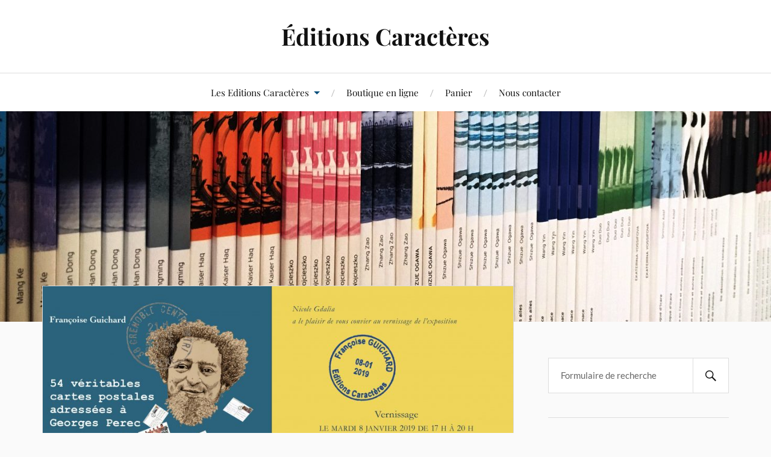

--- FILE ---
content_type: text/html; charset=UTF-8
request_url: https://www.editions-caracteres.fr/les-prochains-evenements/carton-recto-verso-web/
body_size: 11974
content:
<!DOCTYPE html>

<html class="no-js" dir="ltr" lang="fr-FR"
	prefix="og: https://ogp.me/ns#" >

	<head profile="http://gmpg.org/xfn/11">

		<meta http-equiv="Content-Type" content="text/html; charset=UTF-8" />
		<meta name="viewport" content="width=device-width, initial-scale=1.0, maximum-scale=1.0, user-scalable=no" >

		<title>carton RECTO VERSO web | Éditions Caractères</title>
	<style>img:is([sizes="auto" i], [sizes^="auto," i]) { contain-intrinsic-size: 3000px 1500px }</style>
	
		<!-- All in One SEO 4.3.4.1 - aioseo.com -->
		<meta name="robots" content="max-image-preview:large" />
		<meta name="google-site-verification" content="google-site-verification: google52c64fc5f4a1a95e.html" />
		<link rel="canonical" href="https://www.editions-caracteres.fr/les-prochains-evenements/carton-recto-verso-web/" />
		<meta name="generator" content="All in One SEO (AIOSEO) 4.3.4.1 " />
		<meta property="og:locale" content="fr_FR" />
		<meta property="og:site_name" content="Éditions Caractères |" />
		<meta property="og:type" content="article" />
		<meta property="og:title" content="carton RECTO VERSO web | Éditions Caractères" />
		<meta property="og:url" content="https://www.editions-caracteres.fr/les-prochains-evenements/carton-recto-verso-web/" />
		<meta property="article:published_time" content="2019-01-04T08:57:53+00:00" />
		<meta property="article:modified_time" content="2019-01-04T08:57:53+00:00" />
		<meta property="article:publisher" content="https://www.facebook.com/editions.caracteres" />
		<meta name="twitter:card" content="summary" />
		<meta name="twitter:site" content="@EdCARACTERES" />
		<meta name="twitter:title" content="carton RECTO VERSO web | Éditions Caractères" />
		<meta name="twitter:creator" content="@EdCARACTERES" />
		<meta name="google" content="nositelinkssearchbox" />
		<script type="application/ld+json" class="aioseo-schema">
			{"@context":"https:\/\/schema.org","@graph":[{"@type":"BreadcrumbList","@id":"https:\/\/www.editions-caracteres.fr\/les-prochains-evenements\/carton-recto-verso-web\/#breadcrumblist","itemListElement":[{"@type":"ListItem","@id":"https:\/\/www.editions-caracteres.fr\/#listItem","position":1,"item":{"@type":"WebPage","@id":"https:\/\/www.editions-caracteres.fr\/","name":"Accueil","description":"Bienvenue sur le site des Editions Caract\u00e8res, maison d'\u00e9dition ind\u00e9pendante fond\u00e9e en 1950 par le po\u00e8te Bruno Durocher.","url":"https:\/\/www.editions-caracteres.fr\/"},"nextItem":"https:\/\/www.editions-caracteres.fr\/les-prochains-evenements\/carton-recto-verso-web\/#listItem"},{"@type":"ListItem","@id":"https:\/\/www.editions-caracteres.fr\/les-prochains-evenements\/carton-recto-verso-web\/#listItem","position":2,"item":{"@type":"WebPage","@id":"https:\/\/www.editions-caracteres.fr\/les-prochains-evenements\/carton-recto-verso-web\/","name":"carton RECTO VERSO web","url":"https:\/\/www.editions-caracteres.fr\/les-prochains-evenements\/carton-recto-verso-web\/"},"previousItem":"https:\/\/www.editions-caracteres.fr\/#listItem"}]},{"@type":"ItemPage","@id":"https:\/\/www.editions-caracteres.fr\/les-prochains-evenements\/carton-recto-verso-web\/#itempage","url":"https:\/\/www.editions-caracteres.fr\/les-prochains-evenements\/carton-recto-verso-web\/","name":"carton RECTO VERSO web | \u00c9ditions Caract\u00e8res","inLanguage":"fr-FR","isPartOf":{"@id":"https:\/\/www.editions-caracteres.fr\/#website"},"breadcrumb":{"@id":"https:\/\/www.editions-caracteres.fr\/les-prochains-evenements\/carton-recto-verso-web\/#breadcrumblist"},"datePublished":"2019-01-04T08:57:53+01:00","dateModified":"2019-01-04T08:57:53+01:00"},{"@type":"Organization","@id":"https:\/\/www.editions-caracteres.fr\/#organization","name":"\u00c9ditions Caract\u00e8res","url":"https:\/\/www.editions-caracteres.fr\/","sameAs":["https:\/\/www.facebook.com\/editions.caracteres","https:\/\/twitter.com\/EdCARACTERES","https:\/\/www.instagram.com\/editionscaracteres\/"]},{"@type":"WebSite","@id":"https:\/\/www.editions-caracteres.fr\/#website","url":"https:\/\/www.editions-caracteres.fr\/","name":"\u00c9ditions Caract\u00e8res","inLanguage":"fr-FR","publisher":{"@id":"https:\/\/www.editions-caracteres.fr\/#organization"}}]}
		</script>
		<!-- All in One SEO -->

<script>window._wca = window._wca || [];</script>
<script>document.documentElement.className = document.documentElement.className.replace("no-js","js");</script>
<link rel='dns-prefetch' href='//www.editions-caracteres.fr' />
<link rel='dns-prefetch' href='//stats.wp.com' />
<link rel='dns-prefetch' href='//secure.gravatar.com' />
<link rel='dns-prefetch' href='//v0.wordpress.com' />
<link rel="alternate" type="application/rss+xml" title="Éditions Caractères &raquo; Flux" href="https://www.editions-caracteres.fr/feed/" />
<link rel="alternate" type="application/rss+xml" title="Éditions Caractères &raquo; Flux des commentaires" href="https://www.editions-caracteres.fr/comments/feed/" />
<script type="text/javascript">
/* <![CDATA[ */
window._wpemojiSettings = {"baseUrl":"https:\/\/s.w.org\/images\/core\/emoji\/16.0.1\/72x72\/","ext":".png","svgUrl":"https:\/\/s.w.org\/images\/core\/emoji\/16.0.1\/svg\/","svgExt":".svg","source":{"concatemoji":"https:\/\/www.editions-caracteres.fr\/wp-includes\/js\/wp-emoji-release.min.js?ver=6.8.3"}};
/*! This file is auto-generated */
!function(s,n){var o,i,e;function c(e){try{var t={supportTests:e,timestamp:(new Date).valueOf()};sessionStorage.setItem(o,JSON.stringify(t))}catch(e){}}function p(e,t,n){e.clearRect(0,0,e.canvas.width,e.canvas.height),e.fillText(t,0,0);var t=new Uint32Array(e.getImageData(0,0,e.canvas.width,e.canvas.height).data),a=(e.clearRect(0,0,e.canvas.width,e.canvas.height),e.fillText(n,0,0),new Uint32Array(e.getImageData(0,0,e.canvas.width,e.canvas.height).data));return t.every(function(e,t){return e===a[t]})}function u(e,t){e.clearRect(0,0,e.canvas.width,e.canvas.height),e.fillText(t,0,0);for(var n=e.getImageData(16,16,1,1),a=0;a<n.data.length;a++)if(0!==n.data[a])return!1;return!0}function f(e,t,n,a){switch(t){case"flag":return n(e,"\ud83c\udff3\ufe0f\u200d\u26a7\ufe0f","\ud83c\udff3\ufe0f\u200b\u26a7\ufe0f")?!1:!n(e,"\ud83c\udde8\ud83c\uddf6","\ud83c\udde8\u200b\ud83c\uddf6")&&!n(e,"\ud83c\udff4\udb40\udc67\udb40\udc62\udb40\udc65\udb40\udc6e\udb40\udc67\udb40\udc7f","\ud83c\udff4\u200b\udb40\udc67\u200b\udb40\udc62\u200b\udb40\udc65\u200b\udb40\udc6e\u200b\udb40\udc67\u200b\udb40\udc7f");case"emoji":return!a(e,"\ud83e\udedf")}return!1}function g(e,t,n,a){var r="undefined"!=typeof WorkerGlobalScope&&self instanceof WorkerGlobalScope?new OffscreenCanvas(300,150):s.createElement("canvas"),o=r.getContext("2d",{willReadFrequently:!0}),i=(o.textBaseline="top",o.font="600 32px Arial",{});return e.forEach(function(e){i[e]=t(o,e,n,a)}),i}function t(e){var t=s.createElement("script");t.src=e,t.defer=!0,s.head.appendChild(t)}"undefined"!=typeof Promise&&(o="wpEmojiSettingsSupports",i=["flag","emoji"],n.supports={everything:!0,everythingExceptFlag:!0},e=new Promise(function(e){s.addEventListener("DOMContentLoaded",e,{once:!0})}),new Promise(function(t){var n=function(){try{var e=JSON.parse(sessionStorage.getItem(o));if("object"==typeof e&&"number"==typeof e.timestamp&&(new Date).valueOf()<e.timestamp+604800&&"object"==typeof e.supportTests)return e.supportTests}catch(e){}return null}();if(!n){if("undefined"!=typeof Worker&&"undefined"!=typeof OffscreenCanvas&&"undefined"!=typeof URL&&URL.createObjectURL&&"undefined"!=typeof Blob)try{var e="postMessage("+g.toString()+"("+[JSON.stringify(i),f.toString(),p.toString(),u.toString()].join(",")+"));",a=new Blob([e],{type:"text/javascript"}),r=new Worker(URL.createObjectURL(a),{name:"wpTestEmojiSupports"});return void(r.onmessage=function(e){c(n=e.data),r.terminate(),t(n)})}catch(e){}c(n=g(i,f,p,u))}t(n)}).then(function(e){for(var t in e)n.supports[t]=e[t],n.supports.everything=n.supports.everything&&n.supports[t],"flag"!==t&&(n.supports.everythingExceptFlag=n.supports.everythingExceptFlag&&n.supports[t]);n.supports.everythingExceptFlag=n.supports.everythingExceptFlag&&!n.supports.flag,n.DOMReady=!1,n.readyCallback=function(){n.DOMReady=!0}}).then(function(){return e}).then(function(){var e;n.supports.everything||(n.readyCallback(),(e=n.source||{}).concatemoji?t(e.concatemoji):e.wpemoji&&e.twemoji&&(t(e.twemoji),t(e.wpemoji)))}))}((window,document),window._wpemojiSettings);
/* ]]> */
</script>
<style id='wp-emoji-styles-inline-css' type='text/css'>

	img.wp-smiley, img.emoji {
		display: inline !important;
		border: none !important;
		box-shadow: none !important;
		height: 1em !important;
		width: 1em !important;
		margin: 0 0.07em !important;
		vertical-align: -0.1em !important;
		background: none !important;
		padding: 0 !important;
	}
</style>
<link rel='stylesheet' id='wp-block-library-css' href='https://www.editions-caracteres.fr/wp-includes/css/dist/block-library/style.min.css?ver=6.8.3' type='text/css' media='all' />
<style id='wp-block-library-inline-css' type='text/css'>
.has-text-align-justify{text-align:justify;}
</style>
<style id='classic-theme-styles-inline-css' type='text/css'>
/*! This file is auto-generated */
.wp-block-button__link{color:#fff;background-color:#32373c;border-radius:9999px;box-shadow:none;text-decoration:none;padding:calc(.667em + 2px) calc(1.333em + 2px);font-size:1.125em}.wp-block-file__button{background:#32373c;color:#fff;text-decoration:none}
</style>
<link rel='stylesheet' id='wc-block-vendors-style-css' href='https://www.editions-caracteres.fr/wp-content/plugins/woocommerce/packages/woocommerce-blocks/build/vendors-style.css?ver=4.7.2' type='text/css' media='all' />
<link rel='stylesheet' id='wc-block-style-css' href='https://www.editions-caracteres.fr/wp-content/plugins/woocommerce/packages/woocommerce-blocks/build/style.css?ver=4.7.2' type='text/css' media='all' />
<style id='global-styles-inline-css' type='text/css'>
:root{--wp--preset--aspect-ratio--square: 1;--wp--preset--aspect-ratio--4-3: 4/3;--wp--preset--aspect-ratio--3-4: 3/4;--wp--preset--aspect-ratio--3-2: 3/2;--wp--preset--aspect-ratio--2-3: 2/3;--wp--preset--aspect-ratio--16-9: 16/9;--wp--preset--aspect-ratio--9-16: 9/16;--wp--preset--color--black: #111;--wp--preset--color--cyan-bluish-gray: #abb8c3;--wp--preset--color--white: #fff;--wp--preset--color--pale-pink: #f78da7;--wp--preset--color--vivid-red: #cf2e2e;--wp--preset--color--luminous-vivid-orange: #ff6900;--wp--preset--color--luminous-vivid-amber: #fcb900;--wp--preset--color--light-green-cyan: #7bdcb5;--wp--preset--color--vivid-green-cyan: #00d084;--wp--preset--color--pale-cyan-blue: #8ed1fc;--wp--preset--color--vivid-cyan-blue: #0693e3;--wp--preset--color--vivid-purple: #9b51e0;--wp--preset--color--accent: #004d7a;--wp--preset--color--dark-gray: #333;--wp--preset--color--medium-gray: #555;--wp--preset--color--light-gray: #777;--wp--preset--gradient--vivid-cyan-blue-to-vivid-purple: linear-gradient(135deg,rgba(6,147,227,1) 0%,rgb(155,81,224) 100%);--wp--preset--gradient--light-green-cyan-to-vivid-green-cyan: linear-gradient(135deg,rgb(122,220,180) 0%,rgb(0,208,130) 100%);--wp--preset--gradient--luminous-vivid-amber-to-luminous-vivid-orange: linear-gradient(135deg,rgba(252,185,0,1) 0%,rgba(255,105,0,1) 100%);--wp--preset--gradient--luminous-vivid-orange-to-vivid-red: linear-gradient(135deg,rgba(255,105,0,1) 0%,rgb(207,46,46) 100%);--wp--preset--gradient--very-light-gray-to-cyan-bluish-gray: linear-gradient(135deg,rgb(238,238,238) 0%,rgb(169,184,195) 100%);--wp--preset--gradient--cool-to-warm-spectrum: linear-gradient(135deg,rgb(74,234,220) 0%,rgb(151,120,209) 20%,rgb(207,42,186) 40%,rgb(238,44,130) 60%,rgb(251,105,98) 80%,rgb(254,248,76) 100%);--wp--preset--gradient--blush-light-purple: linear-gradient(135deg,rgb(255,206,236) 0%,rgb(152,150,240) 100%);--wp--preset--gradient--blush-bordeaux: linear-gradient(135deg,rgb(254,205,165) 0%,rgb(254,45,45) 50%,rgb(107,0,62) 100%);--wp--preset--gradient--luminous-dusk: linear-gradient(135deg,rgb(255,203,112) 0%,rgb(199,81,192) 50%,rgb(65,88,208) 100%);--wp--preset--gradient--pale-ocean: linear-gradient(135deg,rgb(255,245,203) 0%,rgb(182,227,212) 50%,rgb(51,167,181) 100%);--wp--preset--gradient--electric-grass: linear-gradient(135deg,rgb(202,248,128) 0%,rgb(113,206,126) 100%);--wp--preset--gradient--midnight: linear-gradient(135deg,rgb(2,3,129) 0%,rgb(40,116,252) 100%);--wp--preset--font-size--small: 16px;--wp--preset--font-size--medium: 20px;--wp--preset--font-size--large: 24px;--wp--preset--font-size--x-large: 42px;--wp--preset--font-size--normal: 18px;--wp--preset--font-size--larger: 27px;--wp--preset--spacing--20: 0.44rem;--wp--preset--spacing--30: 0.67rem;--wp--preset--spacing--40: 1rem;--wp--preset--spacing--50: 1.5rem;--wp--preset--spacing--60: 2.25rem;--wp--preset--spacing--70: 3.38rem;--wp--preset--spacing--80: 5.06rem;--wp--preset--shadow--natural: 6px 6px 9px rgba(0, 0, 0, 0.2);--wp--preset--shadow--deep: 12px 12px 50px rgba(0, 0, 0, 0.4);--wp--preset--shadow--sharp: 6px 6px 0px rgba(0, 0, 0, 0.2);--wp--preset--shadow--outlined: 6px 6px 0px -3px rgba(255, 255, 255, 1), 6px 6px rgba(0, 0, 0, 1);--wp--preset--shadow--crisp: 6px 6px 0px rgba(0, 0, 0, 1);}:where(.is-layout-flex){gap: 0.5em;}:where(.is-layout-grid){gap: 0.5em;}body .is-layout-flex{display: flex;}.is-layout-flex{flex-wrap: wrap;align-items: center;}.is-layout-flex > :is(*, div){margin: 0;}body .is-layout-grid{display: grid;}.is-layout-grid > :is(*, div){margin: 0;}:where(.wp-block-columns.is-layout-flex){gap: 2em;}:where(.wp-block-columns.is-layout-grid){gap: 2em;}:where(.wp-block-post-template.is-layout-flex){gap: 1.25em;}:where(.wp-block-post-template.is-layout-grid){gap: 1.25em;}.has-black-color{color: var(--wp--preset--color--black) !important;}.has-cyan-bluish-gray-color{color: var(--wp--preset--color--cyan-bluish-gray) !important;}.has-white-color{color: var(--wp--preset--color--white) !important;}.has-pale-pink-color{color: var(--wp--preset--color--pale-pink) !important;}.has-vivid-red-color{color: var(--wp--preset--color--vivid-red) !important;}.has-luminous-vivid-orange-color{color: var(--wp--preset--color--luminous-vivid-orange) !important;}.has-luminous-vivid-amber-color{color: var(--wp--preset--color--luminous-vivid-amber) !important;}.has-light-green-cyan-color{color: var(--wp--preset--color--light-green-cyan) !important;}.has-vivid-green-cyan-color{color: var(--wp--preset--color--vivid-green-cyan) !important;}.has-pale-cyan-blue-color{color: var(--wp--preset--color--pale-cyan-blue) !important;}.has-vivid-cyan-blue-color{color: var(--wp--preset--color--vivid-cyan-blue) !important;}.has-vivid-purple-color{color: var(--wp--preset--color--vivid-purple) !important;}.has-black-background-color{background-color: var(--wp--preset--color--black) !important;}.has-cyan-bluish-gray-background-color{background-color: var(--wp--preset--color--cyan-bluish-gray) !important;}.has-white-background-color{background-color: var(--wp--preset--color--white) !important;}.has-pale-pink-background-color{background-color: var(--wp--preset--color--pale-pink) !important;}.has-vivid-red-background-color{background-color: var(--wp--preset--color--vivid-red) !important;}.has-luminous-vivid-orange-background-color{background-color: var(--wp--preset--color--luminous-vivid-orange) !important;}.has-luminous-vivid-amber-background-color{background-color: var(--wp--preset--color--luminous-vivid-amber) !important;}.has-light-green-cyan-background-color{background-color: var(--wp--preset--color--light-green-cyan) !important;}.has-vivid-green-cyan-background-color{background-color: var(--wp--preset--color--vivid-green-cyan) !important;}.has-pale-cyan-blue-background-color{background-color: var(--wp--preset--color--pale-cyan-blue) !important;}.has-vivid-cyan-blue-background-color{background-color: var(--wp--preset--color--vivid-cyan-blue) !important;}.has-vivid-purple-background-color{background-color: var(--wp--preset--color--vivid-purple) !important;}.has-black-border-color{border-color: var(--wp--preset--color--black) !important;}.has-cyan-bluish-gray-border-color{border-color: var(--wp--preset--color--cyan-bluish-gray) !important;}.has-white-border-color{border-color: var(--wp--preset--color--white) !important;}.has-pale-pink-border-color{border-color: var(--wp--preset--color--pale-pink) !important;}.has-vivid-red-border-color{border-color: var(--wp--preset--color--vivid-red) !important;}.has-luminous-vivid-orange-border-color{border-color: var(--wp--preset--color--luminous-vivid-orange) !important;}.has-luminous-vivid-amber-border-color{border-color: var(--wp--preset--color--luminous-vivid-amber) !important;}.has-light-green-cyan-border-color{border-color: var(--wp--preset--color--light-green-cyan) !important;}.has-vivid-green-cyan-border-color{border-color: var(--wp--preset--color--vivid-green-cyan) !important;}.has-pale-cyan-blue-border-color{border-color: var(--wp--preset--color--pale-cyan-blue) !important;}.has-vivid-cyan-blue-border-color{border-color: var(--wp--preset--color--vivid-cyan-blue) !important;}.has-vivid-purple-border-color{border-color: var(--wp--preset--color--vivid-purple) !important;}.has-vivid-cyan-blue-to-vivid-purple-gradient-background{background: var(--wp--preset--gradient--vivid-cyan-blue-to-vivid-purple) !important;}.has-light-green-cyan-to-vivid-green-cyan-gradient-background{background: var(--wp--preset--gradient--light-green-cyan-to-vivid-green-cyan) !important;}.has-luminous-vivid-amber-to-luminous-vivid-orange-gradient-background{background: var(--wp--preset--gradient--luminous-vivid-amber-to-luminous-vivid-orange) !important;}.has-luminous-vivid-orange-to-vivid-red-gradient-background{background: var(--wp--preset--gradient--luminous-vivid-orange-to-vivid-red) !important;}.has-very-light-gray-to-cyan-bluish-gray-gradient-background{background: var(--wp--preset--gradient--very-light-gray-to-cyan-bluish-gray) !important;}.has-cool-to-warm-spectrum-gradient-background{background: var(--wp--preset--gradient--cool-to-warm-spectrum) !important;}.has-blush-light-purple-gradient-background{background: var(--wp--preset--gradient--blush-light-purple) !important;}.has-blush-bordeaux-gradient-background{background: var(--wp--preset--gradient--blush-bordeaux) !important;}.has-luminous-dusk-gradient-background{background: var(--wp--preset--gradient--luminous-dusk) !important;}.has-pale-ocean-gradient-background{background: var(--wp--preset--gradient--pale-ocean) !important;}.has-electric-grass-gradient-background{background: var(--wp--preset--gradient--electric-grass) !important;}.has-midnight-gradient-background{background: var(--wp--preset--gradient--midnight) !important;}.has-small-font-size{font-size: var(--wp--preset--font-size--small) !important;}.has-medium-font-size{font-size: var(--wp--preset--font-size--medium) !important;}.has-large-font-size{font-size: var(--wp--preset--font-size--large) !important;}.has-x-large-font-size{font-size: var(--wp--preset--font-size--x-large) !important;}
:where(.wp-block-post-template.is-layout-flex){gap: 1.25em;}:where(.wp-block-post-template.is-layout-grid){gap: 1.25em;}
:where(.wp-block-columns.is-layout-flex){gap: 2em;}:where(.wp-block-columns.is-layout-grid){gap: 2em;}
:root :where(.wp-block-pullquote){font-size: 1.5em;line-height: 1.6;}
</style>
<link rel='stylesheet' id='woocommerce-layout-css' href='https://www.editions-caracteres.fr/wp-content/plugins/woocommerce/assets/css/woocommerce-layout.css?ver=5.2.5' type='text/css' media='all' />
<style id='woocommerce-layout-inline-css' type='text/css'>

	.infinite-scroll .woocommerce-pagination {
		display: none;
	}
</style>
<link rel='stylesheet' id='woocommerce-smallscreen-css' href='https://www.editions-caracteres.fr/wp-content/plugins/woocommerce/assets/css/woocommerce-smallscreen.css?ver=5.2.5' type='text/css' media='only screen and (max-width: 768px)' />
<link rel='stylesheet' id='woocommerce-general-css' href='https://www.editions-caracteres.fr/wp-content/plugins/woocommerce/assets/css/woocommerce.css?ver=5.2.5' type='text/css' media='all' />
<style id='woocommerce-inline-inline-css' type='text/css'>
.woocommerce form .form-row .required { visibility: visible; }
</style>
<link rel='stylesheet' id='flexible_shipping_notices-css' href='https://www.editions-caracteres.fr/wp-content/plugins/flexible-shipping/vendor_prefixed/wpdesk/wp-wpdesk-fs-table-rate/assets/css/notices.css?ver=4.9.0.268' type='text/css' media='all' />
<link rel='stylesheet' id='aws-style-css' href='https://www.editions-caracteres.fr/wp-content/plugins/advanced-woo-search/assets/css/common.min.css?ver=3.51' type='text/css' media='all' />
<link rel='stylesheet' id='wc-gateway-ppec-frontend-css' href='https://www.editions-caracteres.fr/wp-content/plugins/woocommerce-gateway-paypal-express-checkout/assets/css/wc-gateway-ppec-frontend.css?ver=2.1.1' type='text/css' media='all' />
<link rel='stylesheet' id='lovecraft_googlefonts-css' href='https://www.editions-caracteres.fr/wp-content/themes/lovecraft/assets/css/fonts.css?ver=6.8.3' type='text/css' media='all' />
<link rel='stylesheet' id='lovecraft_genericons-css' href='https://www.editions-caracteres.fr/wp-content/themes/lovecraft/assets/css/genericons.min.css?ver=6.8.3' type='text/css' media='all' />
<link rel='stylesheet' id='lovecraft_style-css' href='https://www.editions-caracteres.fr/wp-content/themes/lovecraft/style.css?ver=2.1.1' type='text/css' media='all' />
<link rel='stylesheet' id='social-logos-css' href='https://www.editions-caracteres.fr/wp-content/plugins/jetpack/_inc/social-logos/social-logos.min.css?ver=9.1.3' type='text/css' media='all' />
<link rel='stylesheet' id='jetpack_css-css' href='https://www.editions-caracteres.fr/wp-content/plugins/jetpack/css/jetpack.css?ver=9.1.3' type='text/css' media='all' />
<script type="text/javascript" src="https://www.editions-caracteres.fr/wp-includes/js/jquery/jquery.min.js?ver=3.7.1" id="jquery-core-js"></script>
<script type="text/javascript" src="https://www.editions-caracteres.fr/wp-includes/js/jquery/jquery-migrate.min.js?ver=3.4.1" id="jquery-migrate-js"></script>
<script async defer type="text/javascript" src="https://stats.wp.com/s-202603.js" id="woocommerce-analytics-js"></script>
<script type="text/javascript" src="https://www.editions-caracteres.fr/wp-content/themes/lovecraft/assets/js/doubletaptogo.min.js?ver=1" id="lovecraft_doubletap-js"></script>
<link rel="https://api.w.org/" href="https://www.editions-caracteres.fr/wp-json/" /><link rel="alternate" title="JSON" type="application/json" href="https://www.editions-caracteres.fr/wp-json/wp/v2/media/21019" /><link rel="EditURI" type="application/rsd+xml" title="RSD" href="https://www.editions-caracteres.fr/xmlrpc.php?rsd" />
<meta name="generator" content="WordPress 6.8.3" />
<meta name="generator" content="WooCommerce 5.2.5" />
<link rel='shortlink' href='https://wp.me/a3nKoS-5t1' />
<link rel="alternate" title="oEmbed (JSON)" type="application/json+oembed" href="https://www.editions-caracteres.fr/wp-json/oembed/1.0/embed?url=https%3A%2F%2Fwww.editions-caracteres.fr%2Fles-prochains-evenements%2Fcarton-recto-verso-web%2F" />
<link rel="alternate" title="oEmbed (XML)" type="text/xml+oembed" href="https://www.editions-caracteres.fr/wp-json/oembed/1.0/embed?url=https%3A%2F%2Fwww.editions-caracteres.fr%2Fles-prochains-evenements%2Fcarton-recto-verso-web%2F&#038;format=xml" />
<!-- Customizer CSS --><style type="text/css">a { color:#004d7a; }.blog-title a:hover { color:#004d7a; }.main-menu li:hover > a, .main-menu li.focus > a { color:#004d7a; }.main-menu > .menu-item-has-children > a:after { border-top-color:#004d7a; }blockquote:after { color:#004d7a; }button:hover, .button:hover, .faux-button:hover, .wp-block-button__link:hover, :root .wp-block-file__button:hover, input[type="button"]:hover, input[type="reset"]:hover, input[type="submit"]:hover { background-color:#004d7a; }.is-style-outline .wp-block-button__link:hover, .wp-block-button__link.is-style-outline:hover { color:#004d7a; }:root .has-accent-color { color:#004d7a; }:root .has-accent-background-color { background-color:#004d7a; }.post-tags a:hover { background-color:#004d7a; }.post-tags a:hover:before { border-right-color:#004d7a; }.post-content .page-links a:hover { background-color:#004d7a; }.post-navigation h4 a:hover { color:#004d7a; }.comments-title-link a { color:#004d7a; }.comments .pingbacks li a:hover { color:#004d7a; }.comment-header h4 a:hover { color:#004d7a; }.bypostauthor .comment-author-icon { background-color:#004d7a; }.form-submit #submit:hover { background-color:#004d7a; }.comments-nav a:hover { color:#004d7a; }.pingbacks-title { border-bottom-color:#004d7a; }.archive-navigation a:hover { color:#004d7a; }.widget-title { border-bottom-color:#004d7a; }.widget-content .textwidget a:hover { color:#004d7a; }.widget_archive li a:hover { color:#004d7a; }.widget_categories li a:hover { color:#004d7a; }.widget_meta li a:hover { color:#004d7a; }.widget_nav_menu li a:hover { color:#004d7a; }.widget_rss .widget-content ul a.rsswidget:hover { color:#004d7a; }#wp-calendar thead th { color:#004d7a; }#wp-calendar tfoot a:hover { color:#004d7a; }.widget .tagcloud a:hover { background-color:#004d7a; }.widget .tagcloud a:hover:before { border-right-color:#004d7a; }.footer .widget .tagcloud a:hover { background-color:#004d7a; }.footer .widget .tagcloud a:hover:before { border-right-color:#004d7a; }.credits .sep { color:#004d7a; }.credits a:hover { color:#004d7a; }.nav-toggle.active .bar { background-color:#004d7a; }.search-toggle.active .genericon { color:#004d7a; }.mobile-menu .current-menu-item:before { color:#004d7a; }.mobile-menu .current_page_item:before { color:#004d7a; }</style><!--/Customizer CSS-->	<noscript><style>.woocommerce-product-gallery{ opacity: 1 !important; }</style></noscript>
	<meta name="generator" content="Elementor 3.28.4; features: e_font_icon_svg, additional_custom_breakpoints, e_local_google_fonts, e_element_cache; settings: css_print_method-external, google_font-enabled, font_display-swap">
			<script  type="text/javascript">
				!function(f,b,e,v,n,t,s){if(f.fbq)return;n=f.fbq=function(){n.callMethod?
					n.callMethod.apply(n,arguments):n.queue.push(arguments)};if(!f._fbq)f._fbq=n;
					n.push=n;n.loaded=!0;n.version='2.0';n.queue=[];t=b.createElement(e);t.async=!0;
					t.src=v;s=b.getElementsByTagName(e)[0];s.parentNode.insertBefore(t,s)}(window,
					document,'script','https://connect.facebook.net/en_US/fbevents.js');
			</script>
			<!-- WooCommerce Facebook Integration Begin -->
			<script  type="text/javascript">

				fbq('init', '143600467813591', {}, {
    "agent": "woocommerce-5.2.5-2.5.1"
});

				fbq( 'track', 'PageView', {
    "source": "woocommerce",
    "version": "5.2.5",
    "pluginVersion": "2.5.1"
} );

				document.addEventListener( 'DOMContentLoaded', function() {
					jQuery && jQuery( function( $ ) {
						// Insert placeholder for events injected when a product is added to the cart through AJAX.
						$( document.body ).append( '<div class=\"wc-facebook-pixel-event-placeholder\"></div>' );
					} );
				}, false );

			</script>
			<!-- WooCommerce Facebook Integration End -->
						<style>
				.e-con.e-parent:nth-of-type(n+4):not(.e-lazyloaded):not(.e-no-lazyload),
				.e-con.e-parent:nth-of-type(n+4):not(.e-lazyloaded):not(.e-no-lazyload) * {
					background-image: none !important;
				}
				@media screen and (max-height: 1024px) {
					.e-con.e-parent:nth-of-type(n+3):not(.e-lazyloaded):not(.e-no-lazyload),
					.e-con.e-parent:nth-of-type(n+3):not(.e-lazyloaded):not(.e-no-lazyload) * {
						background-image: none !important;
					}
				}
				@media screen and (max-height: 640px) {
					.e-con.e-parent:nth-of-type(n+2):not(.e-lazyloaded):not(.e-no-lazyload),
					.e-con.e-parent:nth-of-type(n+2):not(.e-lazyloaded):not(.e-no-lazyload) * {
						background-image: none !important;
					}
				}
			</style>
			<link rel="icon" href="https://www.editions-caracteres.fr/wp-content/uploads/2020/10/cropped-LOGO-CARACTERES-1-32x32.jpg" sizes="32x32" />
<link rel="icon" href="https://www.editions-caracteres.fr/wp-content/uploads/2020/10/cropped-LOGO-CARACTERES-1-192x192.jpg" sizes="192x192" />
<link rel="apple-touch-icon" href="https://www.editions-caracteres.fr/wp-content/uploads/2020/10/cropped-LOGO-CARACTERES-1-180x180.jpg" />
<meta name="msapplication-TileImage" content="https://www.editions-caracteres.fr/wp-content/uploads/2020/10/cropped-LOGO-CARACTERES-1-270x270.jpg" />
			<style type="text/css" id="wp-custom-css">
				https://www.editions-caracteres.fr/?			</style>
		
	</head>

	<body class="attachment wp-singular attachment-template-default attachmentid-21019 attachment-jpeg wp-theme-lovecraft theme-lovecraft woocommerce-no-js show-mobile-sidebar elementor-default elementor-kit-31662">

		
		<a class="skip-link button" href="#site-content">Skip to the content</a>

		<header class="header-wrapper">

			<div class="header section bg-white small-padding">

				<div class="section-inner group">

					
						<div class="blog-title">
							<a href="https://www.editions-caracteres.fr" rel="home">Éditions Caractères</a>
						</div>
					
											
					
				</div><!-- .section-inner -->

			</div><!-- .header -->

			<div class="toggles group">

				<button type="button" class="nav-toggle toggle">
					<div class="bar"></div>
					<div class="bar"></div>
					<div class="bar"></div>
					<span class="screen-reader-text">Toggle the mobile menu</span>
				</button>

				<button type="button" class="search-toggle toggle">
					<div class="genericon genericon-search"></div>
					<span class="screen-reader-text">Toggle the search field</span>
				</button>

			</div><!-- .toggles -->

		</header><!-- .header-wrapper -->

		<div class="navigation bg-white no-padding">

			<div class="section-inner group">

				<ul class="mobile-menu">

					<li id="menu-item-30630" class="menu-item menu-item-type-post_type menu-item-object-page menu-item-has-children menu-item-30630"><a href="https://www.editions-caracteres.fr/a-propos/">Les Editions Caractères</a>
<ul class="sub-menu">
	<li id="menu-item-31422" class="menu-item menu-item-type-post_type menu-item-object-page menu-item-31422"><a href="https://www.editions-caracteres.fr/a-propos/">À propos</a></li>
	<li id="menu-item-31934" class="menu-item menu-item-type-post_type menu-item-object-page menu-item-31934"><a href="https://www.editions-caracteres.fr/http-www-editions-caracteres-fr-nos-nouveautes/">Événements à venir</a></li>
	<li id="menu-item-30628" class="menu-item menu-item-type-post_type menu-item-object-page menu-item-30628"><a href="https://www.editions-caracteres.fr/page-d-exemple/essai-auteur/">Nos auteurs</a></li>
	<li id="menu-item-31622" class="menu-item menu-item-type-post_type menu-item-object-page menu-item-31622"><a href="https://www.editions-caracteres.fr/nos-nouveautes/">Nos nouveautés</a></li>
	<li id="menu-item-30704" class="menu-item menu-item-type-post_type menu-item-object-page menu-item-30704"><a href="https://www.editions-caracteres.fr/nos-succes-du-moment/">Nos succès du moment</a></li>
	<li id="menu-item-31059" class="menu-item menu-item-type-post_type menu-item-object-page menu-item-31059"><a href="https://www.editions-caracteres.fr/les-prochains-evenements/">Nos expositions</a></li>
	<li id="menu-item-31170" class="menu-item menu-item-type-post_type menu-item-object-page menu-item-31170"><a href="https://www.editions-caracteres.fr/nos-manifestations/">Nos manifestations</a></li>
	<li id="menu-item-9210" class="menu-item menu-item-type-post_type menu-item-object-page menu-item-9210"><a href="https://www.editions-caracteres.fr/photosvideos/">Notre galerie photos</a></li>
	<li id="menu-item-31174" class="menu-item menu-item-type-post_type menu-item-object-page menu-item-31174"><a href="https://www.editions-caracteres.fr/lettre-de-caracteres/">Lettre de Caractères</a></li>
	<li id="menu-item-30623" class="menu-item menu-item-type-post_type menu-item-object-page menu-item-30623"><a href="https://www.editions-caracteres.fr/on-parle-de-nous/">On parle de nous</a></li>
</ul>
</li>
<li id="menu-item-30936" class="menu-item menu-item-type-post_type menu-item-object-page menu-item-30936"><a href="https://www.editions-caracteres.fr/boutique-en-ligne-2/">Boutique en ligne</a></li>
<li id="menu-item-30851" class="menu-item menu-item-type-custom menu-item-object-custom menu-item-30851"><a href="https://www.editions-caracteres.fr/panier-2/">Panier</a></li>
<li id="menu-item-9209" class="menu-item menu-item-type-post_type menu-item-object-page menu-item-9209"><a href="https://www.editions-caracteres.fr/contact/">Nous contacter</a></li>

				</ul>

				<div class="mobile-search">
					
<form method="get" class="search-form" id="search-form-696cbaec58af7" action="https://www.editions-caracteres.fr/">
	<input type="search" class="search-field" placeholder="Formulaire de recherche" name="s" id="s-696cbaec58af8" />
	<button type="submit" class="search-button"><div class="genericon genericon-search"></div><span class="screen-reader-text">Search</span></button>
</form>
				</div><!-- .mobile-search -->

				<ul class="main-menu">

					<li class="menu-item menu-item-type-post_type menu-item-object-page menu-item-has-children menu-item-30630"><a href="https://www.editions-caracteres.fr/a-propos/">Les Editions Caractères</a>
<ul class="sub-menu">
	<li class="menu-item menu-item-type-post_type menu-item-object-page menu-item-31422"><a href="https://www.editions-caracteres.fr/a-propos/">À propos</a></li>
	<li class="menu-item menu-item-type-post_type menu-item-object-page menu-item-31934"><a href="https://www.editions-caracteres.fr/http-www-editions-caracteres-fr-nos-nouveautes/">Événements à venir</a></li>
	<li class="menu-item menu-item-type-post_type menu-item-object-page menu-item-30628"><a href="https://www.editions-caracteres.fr/page-d-exemple/essai-auteur/">Nos auteurs</a></li>
	<li class="menu-item menu-item-type-post_type menu-item-object-page menu-item-31622"><a href="https://www.editions-caracteres.fr/nos-nouveautes/">Nos nouveautés</a></li>
	<li class="menu-item menu-item-type-post_type menu-item-object-page menu-item-30704"><a href="https://www.editions-caracteres.fr/nos-succes-du-moment/">Nos succès du moment</a></li>
	<li class="menu-item menu-item-type-post_type menu-item-object-page menu-item-31059"><a href="https://www.editions-caracteres.fr/les-prochains-evenements/">Nos expositions</a></li>
	<li class="menu-item menu-item-type-post_type menu-item-object-page menu-item-31170"><a href="https://www.editions-caracteres.fr/nos-manifestations/">Nos manifestations</a></li>
	<li class="menu-item menu-item-type-post_type menu-item-object-page menu-item-9210"><a href="https://www.editions-caracteres.fr/photosvideos/">Notre galerie photos</a></li>
	<li class="menu-item menu-item-type-post_type menu-item-object-page menu-item-31174"><a href="https://www.editions-caracteres.fr/lettre-de-caracteres/">Lettre de Caractères</a></li>
	<li class="menu-item menu-item-type-post_type menu-item-object-page menu-item-30623"><a href="https://www.editions-caracteres.fr/on-parle-de-nous/">On parle de nous</a></li>
</ul>
</li>
<li class="menu-item menu-item-type-post_type menu-item-object-page menu-item-30936"><a href="https://www.editions-caracteres.fr/boutique-en-ligne-2/">Boutique en ligne</a></li>
<li class="menu-item menu-item-type-custom menu-item-object-custom menu-item-30851"><a href="https://www.editions-caracteres.fr/panier-2/">Panier</a></li>
<li class="menu-item menu-item-type-post_type menu-item-object-page menu-item-9209"><a href="https://www.editions-caracteres.fr/contact/">Nous contacter</a></li>

				</ul><!-- .main-menu -->

			</div><!-- .section-inner -->

		</div><!-- .navigation -->

		
			<figure class="header-image bg-image" style="background-image: url( https://www.editions-caracteres.fr/wp-content/uploads/2018/10/cropped-estante-web-3.jpg );">
				<img src="https://www.editions-caracteres.fr/wp-content/uploads/2018/10/cropped-estante-web-3.jpg" />
			</figure>

		
		<main id="site-content">
<div class="wrapper section">

	<div class="section-inner group">

		<div class="content">

			
					<article id="post-21019" class="single post post-21019 attachment type-attachment status-inherit hentry">

						<figure class="post-image">
							<img loading="lazy" width="900" height="638" src="https://www.editions-caracteres.fr/wp-content/uploads/2019/01/carton-RECTO-VERSO-web-900x638.jpg" class="attachment-post-image size-post-image" alt="" decoding="async" srcset="https://www.editions-caracteres.fr/wp-content/uploads/2019/01/carton-RECTO-VERSO-web-900x638.jpg 900w, https://www.editions-caracteres.fr/wp-content/uploads/2019/01/carton-RECTO-VERSO-web-scaled-400x284.jpg 400w, https://www.editions-caracteres.fr/wp-content/uploads/2019/01/carton-RECTO-VERSO-web-300x213.jpg 300w, https://www.editions-caracteres.fr/wp-content/uploads/2019/01/carton-RECTO-VERSO-web-768x545.jpg 768w, https://www.editions-caracteres.fr/wp-content/uploads/2019/01/carton-RECTO-VERSO-web-1024x726.jpg 1024w, https://www.editions-caracteres.fr/wp-content/uploads/2019/01/carton-RECTO-VERSO-web-480x340.jpg 480w, https://www.editions-caracteres.fr/wp-content/uploads/2019/01/carton-RECTO-VERSO-web-1280x908.jpg 1280w" sizes="(max-width: 900px) 100vw, 900px" />						</figure>

						<div class="post-inner">

							<div class="post-header">

								<h1 class="post-title">carton-RECTO-VERSO-web-scaled.jpg</h1>

								<div class="post-meta">

									<p>de <a href="https://www.editions-caracteres.fr/author/admin/" title="Articles par Editions Caractères" rel="author">Editions Caractères</a></p>

									<p class="post-date">On <a href="https://www.editions-caracteres.fr/les-prochains-evenements/carton-recto-verso-web/">4 janvier 2019</a></p>

									
									<p>Résolution : 2560x1816 px</p>

								</div><!-- .post-meta -->

							</div><!-- .post-header -->

							
						</div><!-- .post-inner -->

						
			</article><!-- .post -->

		</div><!-- .content -->

		<aside class="sidebar">

	<div id="search-2" class="widget widget_search"><div class="widget-content">
<form method="get" class="search-form" id="search-form-696cbaec5c613" action="https://www.editions-caracteres.fr/">
	<input type="search" class="search-field" placeholder="Formulaire de recherche" name="s" id="s-696cbaec5c615" />
	<button type="submit" class="search-button"><div class="genericon genericon-search"></div><span class="screen-reader-text">Search</span></button>
</form>
</div></div><div id="text-6" class="widget widget_text"><div class="widget-content"><h3 class="widget-title">retrouvez nous sur</h3>			<div class="textwidget"><p><a href="https://twitter.com/EdCARACTERES" rel="attachment wp-att-30967"><img decoding="async" class="wp-image-30967 alignnone" src="https://www.editions-caracteres.fr/wp-content/uploads/2021/06/Twitter.png" alt="" width="40" height="40" srcset="https://www.editions-caracteres.fr/wp-content/uploads/2021/06/Twitter.png 128w, https://www.editions-caracteres.fr/wp-content/uploads/2021/06/Twitter-100x100.png 100w, https://www.editions-caracteres.fr/wp-content/uploads/2021/06/Twitter-88x88.png 88w" sizes="(max-width: 40px) 100vw, 40px" /></a>     <a href="https://www.instagram.com/editionscaracteres/" rel="attachment wp-att-30966"><img decoding="async" class="wp-image-30966 alignnone" src="https://www.editions-caracteres.fr/wp-content/uploads/2021/06/Instagram.png" alt="" width="40" height="40" srcset="https://www.editions-caracteres.fr/wp-content/uploads/2021/06/Instagram.png 128w, https://www.editions-caracteres.fr/wp-content/uploads/2021/06/Instagram-100x100.png 100w, https://www.editions-caracteres.fr/wp-content/uploads/2021/06/Instagram-88x88.png 88w" sizes="(max-width: 40px) 100vw, 40px" /></a>     <a href="https://www.facebook.com/editions.caracteres" rel="attachment wp-att-30965"><img decoding="async" class="wp-image-30965 alignnone" src="https://www.editions-caracteres.fr/wp-content/uploads/2021/06/Facebook.png" alt="" width="40" height="40" srcset="https://www.editions-caracteres.fr/wp-content/uploads/2021/06/Facebook.png 128w, https://www.editions-caracteres.fr/wp-content/uploads/2021/06/Facebook-100x100.png 100w, https://www.editions-caracteres.fr/wp-content/uploads/2021/06/Facebook-88x88.png 88w" sizes="(max-width: 40px) 100vw, 40px" /></a></p>
</div>
		</div></div><div id="nav_menu-5" class="widget widget_nav_menu"><div class="widget-content"><h3 class="widget-title">Quoi de neuf ?</h3><div class="menu-actualites-container"><ul id="menu-actualites" class="menu"><li id="menu-item-21737" class="menu-item menu-item-type-post_type menu-item-object-page menu-item-21737"><a href="https://www.editions-caracteres.fr/nos-nouveautes/">Nos nouveautés</a></li>
<li id="menu-item-21738" class="menu-item menu-item-type-post_type menu-item-object-page menu-item-21738"><a href="https://www.editions-caracteres.fr/les-prochains-evenements/">Nos expositions</a></li>
<li id="menu-item-21741" class="menu-item menu-item-type-post_type menu-item-object-page menu-item-21741"><a href="https://www.editions-caracteres.fr/on-parle-de-nous/">On parle de nous</a></li>
</ul></div></div></div>
</aside><!-- .sidebar -->

	</div><!-- .section-inner -->

</div><!-- .wrapper.section -->

		</main><!-- #site-content -->

		
		<div class="credits section bg-dark">

			<div class="credits-inner section-inner">

				<p class="powered-by">Fièrement propulsé par <a href="https://www.wordpress.org">WordPress</a> <span class="sep">&amp;</span> <span class="theme-by">Thème par <a href="https://andersnoren.se">Anders Nor&eacute;n</a></span></p>

			</div><!-- .section-inner -->

		</div><!-- .credits.section -->

		<script type="speculationrules">
{"prefetch":[{"source":"document","where":{"and":[{"href_matches":"\/*"},{"not":{"href_matches":["\/wp-*.php","\/wp-admin\/*","\/wp-content\/uploads\/*","\/wp-content\/*","\/wp-content\/plugins\/*","\/wp-content\/themes\/lovecraft\/*","\/*\\?(.+)"]}},{"not":{"selector_matches":"a[rel~=\"nofollow\"]"}},{"not":{"selector_matches":".no-prefetch, .no-prefetch a"}}]},"eagerness":"conservative"}]}
</script>
			<!-- Facebook Pixel Code -->
			<noscript>
				<img
					height="1"
					width="1"
					style="display:none"
					alt="fbpx"
					src="https://www.facebook.com/tr?id=143600467813591&ev=PageView&noscript=1"
				/>
			</noscript>
			<!-- End Facebook Pixel Code -->
						<script>
				const lazyloadRunObserver = () => {
					const lazyloadBackgrounds = document.querySelectorAll( `.e-con.e-parent:not(.e-lazyloaded)` );
					const lazyloadBackgroundObserver = new IntersectionObserver( ( entries ) => {
						entries.forEach( ( entry ) => {
							if ( entry.isIntersecting ) {
								let lazyloadBackground = entry.target;
								if( lazyloadBackground ) {
									lazyloadBackground.classList.add( 'e-lazyloaded' );
								}
								lazyloadBackgroundObserver.unobserve( entry.target );
							}
						});
					}, { rootMargin: '200px 0px 200px 0px' } );
					lazyloadBackgrounds.forEach( ( lazyloadBackground ) => {
						lazyloadBackgroundObserver.observe( lazyloadBackground );
					} );
				};
				const events = [
					'DOMContentLoaded',
					'elementor/lazyload/observe',
				];
				events.forEach( ( event ) => {
					document.addEventListener( event, lazyloadRunObserver );
				} );
			</script>
				<script type="text/javascript">
		(function () {
			var c = document.body.className;
			c = c.replace(/woocommerce-no-js/, 'woocommerce-js');
			document.body.className = c;
		})();
	</script>
	<script type="text/javascript" src="https://www.editions-caracteres.fr/wp-content/plugins/woocommerce/assets/js/jquery-blockui/jquery.blockUI.min.js?ver=2.70" id="jquery-blockui-js"></script>
<script type="text/javascript" id="wc-add-to-cart-js-extra">
/* <![CDATA[ */
var wc_add_to_cart_params = {"ajax_url":"\/wp-admin\/admin-ajax.php","wc_ajax_url":"\/?wc-ajax=%%endpoint%%","i18n_view_cart":"View cart","cart_url":"https:\/\/www.editions-caracteres.fr\/panier-2\/","is_cart":"","cart_redirect_after_add":"no"};
/* ]]> */
</script>
<script type="text/javascript" src="https://www.editions-caracteres.fr/wp-content/plugins/woocommerce/assets/js/frontend/add-to-cart.min.js?ver=5.2.5" id="wc-add-to-cart-js"></script>
<script type="text/javascript" src="https://www.editions-caracteres.fr/wp-content/plugins/woocommerce/assets/js/js-cookie/js.cookie.min.js?ver=2.1.4" id="js-cookie-js"></script>
<script type="text/javascript" id="woocommerce-js-extra">
/* <![CDATA[ */
var woocommerce_params = {"ajax_url":"\/wp-admin\/admin-ajax.php","wc_ajax_url":"\/?wc-ajax=%%endpoint%%"};
/* ]]> */
</script>
<script type="text/javascript" src="https://www.editions-caracteres.fr/wp-content/plugins/woocommerce/assets/js/frontend/woocommerce.min.js?ver=5.2.5" id="woocommerce-js"></script>
<script type="text/javascript" id="wc-cart-fragments-js-extra">
/* <![CDATA[ */
var wc_cart_fragments_params = {"ajax_url":"\/wp-admin\/admin-ajax.php","wc_ajax_url":"\/?wc-ajax=%%endpoint%%","cart_hash_key":"wc_cart_hash_b95fa446a6cefd5387ce0b6efed72600","fragment_name":"wc_fragments_b95fa446a6cefd5387ce0b6efed72600","request_timeout":"5000"};
/* ]]> */
</script>
<script type="text/javascript" src="https://www.editions-caracteres.fr/wp-content/plugins/woocommerce/assets/js/frontend/cart-fragments.min.js?ver=5.2.5" id="wc-cart-fragments-js"></script>
<script type="text/javascript" id="wc-cart-fragments-js-after">
/* <![CDATA[ */
		jQuery( 'body' ).bind( 'wc_fragments_refreshed', function() {
			var jetpackLazyImagesLoadEvent;
			try {
				jetpackLazyImagesLoadEvent = new Event( 'jetpack-lazy-images-load', {
					bubbles: true,
					cancelable: true
				} );
			} catch ( e ) {
				jetpackLazyImagesLoadEvent = document.createEvent( 'Event' )
				jetpackLazyImagesLoadEvent.initEvent( 'jetpack-lazy-images-load', true, true );
			}
			jQuery( 'body' ).get( 0 ).dispatchEvent( jetpackLazyImagesLoadEvent );
		} );
	
/* ]]> */
</script>
<script type="text/javascript" src="https://www.editions-caracteres.fr/wp-content/plugins/flexible-shipping/vendor_prefixed/wpdesk/wp-wpdesk-fs-table-rate/assets/js/notices.js?ver=4.9.0.268" id="flexible_shipping_notices-js"></script>
<script type="text/javascript" id="aws-script-js-extra">
/* <![CDATA[ */
var aws_vars = {"sale":"Sale!","sku":"SKU: ","showmore":"View all results","noresults":"Nothing found"};
/* ]]> */
</script>
<script type="text/javascript" src="https://www.editions-caracteres.fr/wp-content/plugins/advanced-woo-search/assets/js/common.min.js?ver=3.51" id="aws-script-js"></script>
<script type="text/javascript" src="https://www.editions-caracteres.fr/wp-content/themes/lovecraft/assets/js/global.js?ver=2.1.1" id="lovecraft_global-js"></script>
<script type='text/javascript' src='https://stats.wp.com/e-202603.js' async='async' defer='defer'></script>
<script type='text/javascript'>
	_stq = window._stq || [];
	_stq.push([ 'view', {v:'ext',j:'1:9.1.3',blog:'49988918',post:'21019',tz:'1',srv:'www.editions-caracteres.fr'} ]);
	_stq.push([ 'clickTrackerInit', '49988918', '21019' ]);
</script>

	</body>
</html>
